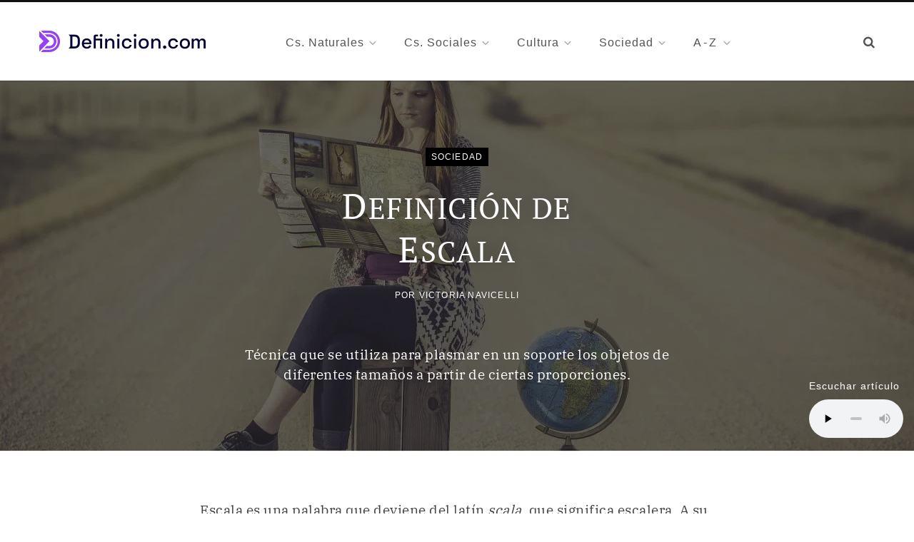

--- FILE ---
content_type: text/html; charset=UTF-8
request_url: https://definicion.com/escala/
body_size: 15676
content:
<!DOCTYPE html>
<html lang="es">

<head>

	<meta charset="UTF-8" />
	<meta http-equiv="x-ua-compatible" content="ie=edge" />
	<meta name="viewport" content="width=device-width, initial-scale=1" />
	<link rel="profile" href="https://gmpg.org/xfn/11" />
	
	<link media="all" href="https://definicion.com/wp-content/cache/autoptimize/css/autoptimize_24ffbaa42c2870fcecf23326e5a0e1e7.css" rel="stylesheet"><title>Definición de escala. Para qué sirve y tipos de escala</title><link rel="preload" as="font" href="https://definicion.com/wp-content/themes/contentberg/css/icons/fonts/ts-icons.woff2?v1" type="font/woff2" crossorigin="anonymous" />
<meta name='robots' content='max-image-preview:large' />
<style id='wp-img-auto-sizes-contain-inline-css' type='text/css'>
img:is([sizes=auto i],[sizes^="auto," i]){contain-intrinsic-size:3000px 1500px}
/*# sourceURL=wp-img-auto-sizes-contain-inline-css */
</style>




<style id='contentberg-core-inline-css' type='text/css'>
blockquote,
.archive-head .description,
.text,
.post-content,
.entry-content,
.textwidget
 { font-family: "IBM Plex Serif", Georgia, serif; }
.post-title,
.post-title-alt { font-family: "PT Serif", Georgia, serif; }


/*# sourceURL=contentberg-core-inline-css */
</style>



<script type="text/javascript" src="https://definicion.com/wp-includes/js/jquery/jquery.min.js?ver=3.7.1" id="jquery-core-js"></script>


<link rel="canonical" href="https://definicion.com/escala/" />
    <link rel="preload" href="https://definicion.com/wp-content/themes/definicion/fonts/ibmplexserif400.woff2" as="font" type="font/woff2" crossorigin="anonymous">
    <link rel="preload" href="https://definicion.com/wp-content/themes/definicion/fonts/ibmplexserif700.woff2" as="font" type="font/woff2" crossorigin="anonymous">
    <link rel="preload" href="https://definicion.com/wp-content/themes/definicion/fonts/ptserif400.woff2" as="font" type="font/woff2" crossorigin="anonymous">
    <meta name="description" content="Técnica que se utiliza para plasmar en un soporte los objetos de diferentes tamaños a partir de ciertas proporciones." />
<script>var Sphere_Plugin = {"ajaxurl":"https:\/\/definicion.com\/wp-admin\/admin-ajax.php"};</script>
		<script>
		var BunyadSchemeKey = 'bunyad-scheme';
		(() => {
			const d = document.documentElement;
			const c = d.classList;
			var scheme = localStorage.getItem(BunyadSchemeKey);
			
			if (scheme) {
				d.dataset.origClass = c;
				scheme === 'dark' ? c.remove('s-light', 'site-s-light') : c.remove('s-dark', 'site-s-dark');
				c.add('site-s-' + scheme, 's-' + scheme);
			}
		})();
		</script>
		<link rel="preconnect dns-prefetch" href="https://www.googletagmanager.com">

<!-- Google tag (gtag.js) -->
<script async src="https://www.googletagmanager.com/gtag/js?id=G-K2S7Y3NRG7"></script>
<script>
  window.dataLayer = window.dataLayer || [];
  function gtag(){dataLayer.push(arguments);}
  gtag('js', new Date());

  gtag('config', 'G-K2S7Y3NRG7');
</script>

        <script async src="https://definicion.com/wp-content/cache/autoptimize/js/autoptimize_single_653174a7964a92be57c42016461d1bcf.js"></script>
<link rel="icon" href="https://definicion.com/wp-content/uploads/2021/11/cropped-favicon-big-150x150.png" sizes="32x32" />
<link rel="icon" href="https://definicion.com/wp-content/uploads/2021/11/cropped-favicon-big-300x300.png" sizes="192x192" />
<link rel="apple-touch-icon" href="https://definicion.com/wp-content/uploads/2021/11/cropped-favicon-big-300x300.png" />
<meta name="msapplication-TileImage" content="https://definicion.com/wp-content/uploads/2021/11/cropped-favicon-big-300x300.png" />

<style id='wp-block-heading-inline-css' type='text/css'>
h1:where(.wp-block-heading).has-background,h2:where(.wp-block-heading).has-background,h3:where(.wp-block-heading).has-background,h4:where(.wp-block-heading).has-background,h5:where(.wp-block-heading).has-background,h6:where(.wp-block-heading).has-background{padding:1.25em 2.375em}h1.has-text-align-left[style*=writing-mode]:where([style*=vertical-lr]),h1.has-text-align-right[style*=writing-mode]:where([style*=vertical-rl]),h2.has-text-align-left[style*=writing-mode]:where([style*=vertical-lr]),h2.has-text-align-right[style*=writing-mode]:where([style*=vertical-rl]),h3.has-text-align-left[style*=writing-mode]:where([style*=vertical-lr]),h3.has-text-align-right[style*=writing-mode]:where([style*=vertical-rl]),h4.has-text-align-left[style*=writing-mode]:where([style*=vertical-lr]),h4.has-text-align-right[style*=writing-mode]:where([style*=vertical-rl]),h5.has-text-align-left[style*=writing-mode]:where([style*=vertical-lr]),h5.has-text-align-right[style*=writing-mode]:where([style*=vertical-rl]),h6.has-text-align-left[style*=writing-mode]:where([style*=vertical-lr]),h6.has-text-align-right[style*=writing-mode]:where([style*=vertical-rl]){rotate:180deg}
/*# sourceURL=https://definicion.com/wp-includes/blocks/heading/style.min.css */
</style>
<style id='wp-block-image-inline-css' type='text/css'>
.wp-block-image>a,.wp-block-image>figure>a{display:inline-block}.wp-block-image img{box-sizing:border-box;height:auto;max-width:100%;vertical-align:bottom}@media not (prefers-reduced-motion){.wp-block-image img.hide{visibility:hidden}.wp-block-image img.show{animation:show-content-image .4s}}.wp-block-image[style*=border-radius] img,.wp-block-image[style*=border-radius]>a{border-radius:inherit}.wp-block-image.has-custom-border img{box-sizing:border-box}.wp-block-image.aligncenter{text-align:center}.wp-block-image.alignfull>a,.wp-block-image.alignwide>a{width:100%}.wp-block-image.alignfull img,.wp-block-image.alignwide img{height:auto;width:100%}.wp-block-image .aligncenter,.wp-block-image .alignleft,.wp-block-image .alignright,.wp-block-image.aligncenter,.wp-block-image.alignleft,.wp-block-image.alignright{display:table}.wp-block-image .aligncenter>figcaption,.wp-block-image .alignleft>figcaption,.wp-block-image .alignright>figcaption,.wp-block-image.aligncenter>figcaption,.wp-block-image.alignleft>figcaption,.wp-block-image.alignright>figcaption{caption-side:bottom;display:table-caption}.wp-block-image .alignleft{float:left;margin:.5em 1em .5em 0}.wp-block-image .alignright{float:right;margin:.5em 0 .5em 1em}.wp-block-image .aligncenter{margin-left:auto;margin-right:auto}.wp-block-image :where(figcaption){margin-bottom:1em;margin-top:.5em}.wp-block-image.is-style-circle-mask img{border-radius:9999px}@supports ((-webkit-mask-image:none) or (mask-image:none)) or (-webkit-mask-image:none){.wp-block-image.is-style-circle-mask img{border-radius:0;-webkit-mask-image:url('data:image/svg+xml;utf8,<svg viewBox="0 0 100 100" xmlns="http://www.w3.org/2000/svg"><circle cx="50" cy="50" r="50"/></svg>');mask-image:url('data:image/svg+xml;utf8,<svg viewBox="0 0 100 100" xmlns="http://www.w3.org/2000/svg"><circle cx="50" cy="50" r="50"/></svg>');mask-mode:alpha;-webkit-mask-position:center;mask-position:center;-webkit-mask-repeat:no-repeat;mask-repeat:no-repeat;-webkit-mask-size:contain;mask-size:contain}}:root :where(.wp-block-image.is-style-rounded img,.wp-block-image .is-style-rounded img){border-radius:9999px}.wp-block-image figure{margin:0}.wp-lightbox-container{display:flex;flex-direction:column;position:relative}.wp-lightbox-container img{cursor:zoom-in}.wp-lightbox-container img:hover+button{opacity:1}.wp-lightbox-container button{align-items:center;backdrop-filter:blur(16px) saturate(180%);background-color:#5a5a5a40;border:none;border-radius:4px;cursor:zoom-in;display:flex;height:20px;justify-content:center;opacity:0;padding:0;position:absolute;right:16px;text-align:center;top:16px;width:20px;z-index:100}@media not (prefers-reduced-motion){.wp-lightbox-container button{transition:opacity .2s ease}}.wp-lightbox-container button:focus-visible{outline:3px auto #5a5a5a40;outline:3px auto -webkit-focus-ring-color;outline-offset:3px}.wp-lightbox-container button:hover{cursor:pointer;opacity:1}.wp-lightbox-container button:focus{opacity:1}.wp-lightbox-container button:focus,.wp-lightbox-container button:hover,.wp-lightbox-container button:not(:hover):not(:active):not(.has-background){background-color:#5a5a5a40;border:none}.wp-lightbox-overlay{box-sizing:border-box;cursor:zoom-out;height:100vh;left:0;overflow:hidden;position:fixed;top:0;visibility:hidden;width:100%;z-index:100000}.wp-lightbox-overlay .close-button{align-items:center;cursor:pointer;display:flex;justify-content:center;min-height:40px;min-width:40px;padding:0;position:absolute;right:calc(env(safe-area-inset-right) + 16px);top:calc(env(safe-area-inset-top) + 16px);z-index:5000000}.wp-lightbox-overlay .close-button:focus,.wp-lightbox-overlay .close-button:hover,.wp-lightbox-overlay .close-button:not(:hover):not(:active):not(.has-background){background:none;border:none}.wp-lightbox-overlay .lightbox-image-container{height:var(--wp--lightbox-container-height);left:50%;overflow:hidden;position:absolute;top:50%;transform:translate(-50%,-50%);transform-origin:top left;width:var(--wp--lightbox-container-width);z-index:9999999999}.wp-lightbox-overlay .wp-block-image{align-items:center;box-sizing:border-box;display:flex;height:100%;justify-content:center;margin:0;position:relative;transform-origin:0 0;width:100%;z-index:3000000}.wp-lightbox-overlay .wp-block-image img{height:var(--wp--lightbox-image-height);min-height:var(--wp--lightbox-image-height);min-width:var(--wp--lightbox-image-width);width:var(--wp--lightbox-image-width)}.wp-lightbox-overlay .wp-block-image figcaption{display:none}.wp-lightbox-overlay button{background:none;border:none}.wp-lightbox-overlay .scrim{background-color:#fff;height:100%;opacity:.9;position:absolute;width:100%;z-index:2000000}.wp-lightbox-overlay.active{visibility:visible}@media not (prefers-reduced-motion){.wp-lightbox-overlay.active{animation:turn-on-visibility .25s both}.wp-lightbox-overlay.active img{animation:turn-on-visibility .35s both}.wp-lightbox-overlay.show-closing-animation:not(.active){animation:turn-off-visibility .35s both}.wp-lightbox-overlay.show-closing-animation:not(.active) img{animation:turn-off-visibility .25s both}.wp-lightbox-overlay.zoom.active{animation:none;opacity:1;visibility:visible}.wp-lightbox-overlay.zoom.active .lightbox-image-container{animation:lightbox-zoom-in .4s}.wp-lightbox-overlay.zoom.active .lightbox-image-container img{animation:none}.wp-lightbox-overlay.zoom.active .scrim{animation:turn-on-visibility .4s forwards}.wp-lightbox-overlay.zoom.show-closing-animation:not(.active){animation:none}.wp-lightbox-overlay.zoom.show-closing-animation:not(.active) .lightbox-image-container{animation:lightbox-zoom-out .4s}.wp-lightbox-overlay.zoom.show-closing-animation:not(.active) .lightbox-image-container img{animation:none}.wp-lightbox-overlay.zoom.show-closing-animation:not(.active) .scrim{animation:turn-off-visibility .4s forwards}}@keyframes show-content-image{0%{visibility:hidden}99%{visibility:hidden}to{visibility:visible}}@keyframes turn-on-visibility{0%{opacity:0}to{opacity:1}}@keyframes turn-off-visibility{0%{opacity:1;visibility:visible}99%{opacity:0;visibility:visible}to{opacity:0;visibility:hidden}}@keyframes lightbox-zoom-in{0%{transform:translate(calc((-100vw + var(--wp--lightbox-scrollbar-width))/2 + var(--wp--lightbox-initial-left-position)),calc(-50vh + var(--wp--lightbox-initial-top-position))) scale(var(--wp--lightbox-scale))}to{transform:translate(-50%,-50%) scale(1)}}@keyframes lightbox-zoom-out{0%{transform:translate(-50%,-50%) scale(1);visibility:visible}99%{visibility:visible}to{transform:translate(calc((-100vw + var(--wp--lightbox-scrollbar-width))/2 + var(--wp--lightbox-initial-left-position)),calc(-50vh + var(--wp--lightbox-initial-top-position))) scale(var(--wp--lightbox-scale));visibility:hidden}}
/*# sourceURL=https://definicion.com/wp-includes/blocks/image/style.min.css */
</style>
<style id='wp-block-list-inline-css' type='text/css'>
ol,ul{box-sizing:border-box}:root :where(.wp-block-list.has-background){padding:1.25em 2.375em}
/*# sourceURL=https://definicion.com/wp-includes/blocks/list/style.min.css */
</style>
<style id='wp-block-paragraph-inline-css' type='text/css'>
.is-small-text{font-size:.875em}.is-regular-text{font-size:1em}.is-large-text{font-size:2.25em}.is-larger-text{font-size:3em}.has-drop-cap:not(:focus):first-letter{float:left;font-size:8.4em;font-style:normal;font-weight:100;line-height:.68;margin:.05em .1em 0 0;text-transform:uppercase}body.rtl .has-drop-cap:not(:focus):first-letter{float:none;margin-left:.1em}p.has-drop-cap.has-background{overflow:hidden}:root :where(p.has-background){padding:1.25em 2.375em}:where(p.has-text-color:not(.has-link-color)) a{color:inherit}p.has-text-align-left[style*="writing-mode:vertical-lr"],p.has-text-align-right[style*="writing-mode:vertical-rl"]{rotate:180deg}
/*# sourceURL=https://definicion.com/wp-includes/blocks/paragraph/style.min.css */
</style>
<style id='global-styles-inline-css' type='text/css'>
:root{--wp--preset--aspect-ratio--square: 1;--wp--preset--aspect-ratio--4-3: 4/3;--wp--preset--aspect-ratio--3-4: 3/4;--wp--preset--aspect-ratio--3-2: 3/2;--wp--preset--aspect-ratio--2-3: 2/3;--wp--preset--aspect-ratio--16-9: 16/9;--wp--preset--aspect-ratio--9-16: 9/16;--wp--preset--color--black: #000000;--wp--preset--color--cyan-bluish-gray: #abb8c3;--wp--preset--color--white: #ffffff;--wp--preset--color--pale-pink: #f78da7;--wp--preset--color--vivid-red: #cf2e2e;--wp--preset--color--luminous-vivid-orange: #ff6900;--wp--preset--color--luminous-vivid-amber: #fcb900;--wp--preset--color--light-green-cyan: #7bdcb5;--wp--preset--color--vivid-green-cyan: #00d084;--wp--preset--color--pale-cyan-blue: #8ed1fc;--wp--preset--color--vivid-cyan-blue: #0693e3;--wp--preset--color--vivid-purple: #9b51e0;--wp--preset--gradient--vivid-cyan-blue-to-vivid-purple: linear-gradient(135deg,rgb(6,147,227) 0%,rgb(155,81,224) 100%);--wp--preset--gradient--light-green-cyan-to-vivid-green-cyan: linear-gradient(135deg,rgb(122,220,180) 0%,rgb(0,208,130) 100%);--wp--preset--gradient--luminous-vivid-amber-to-luminous-vivid-orange: linear-gradient(135deg,rgb(252,185,0) 0%,rgb(255,105,0) 100%);--wp--preset--gradient--luminous-vivid-orange-to-vivid-red: linear-gradient(135deg,rgb(255,105,0) 0%,rgb(207,46,46) 100%);--wp--preset--gradient--very-light-gray-to-cyan-bluish-gray: linear-gradient(135deg,rgb(238,238,238) 0%,rgb(169,184,195) 100%);--wp--preset--gradient--cool-to-warm-spectrum: linear-gradient(135deg,rgb(74,234,220) 0%,rgb(151,120,209) 20%,rgb(207,42,186) 40%,rgb(238,44,130) 60%,rgb(251,105,98) 80%,rgb(254,248,76) 100%);--wp--preset--gradient--blush-light-purple: linear-gradient(135deg,rgb(255,206,236) 0%,rgb(152,150,240) 100%);--wp--preset--gradient--blush-bordeaux: linear-gradient(135deg,rgb(254,205,165) 0%,rgb(254,45,45) 50%,rgb(107,0,62) 100%);--wp--preset--gradient--luminous-dusk: linear-gradient(135deg,rgb(255,203,112) 0%,rgb(199,81,192) 50%,rgb(65,88,208) 100%);--wp--preset--gradient--pale-ocean: linear-gradient(135deg,rgb(255,245,203) 0%,rgb(182,227,212) 50%,rgb(51,167,181) 100%);--wp--preset--gradient--electric-grass: linear-gradient(135deg,rgb(202,248,128) 0%,rgb(113,206,126) 100%);--wp--preset--gradient--midnight: linear-gradient(135deg,rgb(2,3,129) 0%,rgb(40,116,252) 100%);--wp--preset--font-size--small: 13px;--wp--preset--font-size--medium: 20px;--wp--preset--font-size--large: 36px;--wp--preset--font-size--x-large: 42px;--wp--preset--spacing--20: 0.44rem;--wp--preset--spacing--30: 0.67rem;--wp--preset--spacing--40: 1rem;--wp--preset--spacing--50: 1.5rem;--wp--preset--spacing--60: 2.25rem;--wp--preset--spacing--70: 3.38rem;--wp--preset--spacing--80: 5.06rem;--wp--preset--shadow--natural: 6px 6px 9px rgba(0, 0, 0, 0.2);--wp--preset--shadow--deep: 12px 12px 50px rgba(0, 0, 0, 0.4);--wp--preset--shadow--sharp: 6px 6px 0px rgba(0, 0, 0, 0.2);--wp--preset--shadow--outlined: 6px 6px 0px -3px rgb(255, 255, 255), 6px 6px rgb(0, 0, 0);--wp--preset--shadow--crisp: 6px 6px 0px rgb(0, 0, 0);}:where(.is-layout-flex){gap: 0.5em;}:where(.is-layout-grid){gap: 0.5em;}body .is-layout-flex{display: flex;}.is-layout-flex{flex-wrap: wrap;align-items: center;}.is-layout-flex > :is(*, div){margin: 0;}body .is-layout-grid{display: grid;}.is-layout-grid > :is(*, div){margin: 0;}:where(.wp-block-columns.is-layout-flex){gap: 2em;}:where(.wp-block-columns.is-layout-grid){gap: 2em;}:where(.wp-block-post-template.is-layout-flex){gap: 1.25em;}:where(.wp-block-post-template.is-layout-grid){gap: 1.25em;}.has-black-color{color: var(--wp--preset--color--black) !important;}.has-cyan-bluish-gray-color{color: var(--wp--preset--color--cyan-bluish-gray) !important;}.has-white-color{color: var(--wp--preset--color--white) !important;}.has-pale-pink-color{color: var(--wp--preset--color--pale-pink) !important;}.has-vivid-red-color{color: var(--wp--preset--color--vivid-red) !important;}.has-luminous-vivid-orange-color{color: var(--wp--preset--color--luminous-vivid-orange) !important;}.has-luminous-vivid-amber-color{color: var(--wp--preset--color--luminous-vivid-amber) !important;}.has-light-green-cyan-color{color: var(--wp--preset--color--light-green-cyan) !important;}.has-vivid-green-cyan-color{color: var(--wp--preset--color--vivid-green-cyan) !important;}.has-pale-cyan-blue-color{color: var(--wp--preset--color--pale-cyan-blue) !important;}.has-vivid-cyan-blue-color{color: var(--wp--preset--color--vivid-cyan-blue) !important;}.has-vivid-purple-color{color: var(--wp--preset--color--vivid-purple) !important;}.has-black-background-color{background-color: var(--wp--preset--color--black) !important;}.has-cyan-bluish-gray-background-color{background-color: var(--wp--preset--color--cyan-bluish-gray) !important;}.has-white-background-color{background-color: var(--wp--preset--color--white) !important;}.has-pale-pink-background-color{background-color: var(--wp--preset--color--pale-pink) !important;}.has-vivid-red-background-color{background-color: var(--wp--preset--color--vivid-red) !important;}.has-luminous-vivid-orange-background-color{background-color: var(--wp--preset--color--luminous-vivid-orange) !important;}.has-luminous-vivid-amber-background-color{background-color: var(--wp--preset--color--luminous-vivid-amber) !important;}.has-light-green-cyan-background-color{background-color: var(--wp--preset--color--light-green-cyan) !important;}.has-vivid-green-cyan-background-color{background-color: var(--wp--preset--color--vivid-green-cyan) !important;}.has-pale-cyan-blue-background-color{background-color: var(--wp--preset--color--pale-cyan-blue) !important;}.has-vivid-cyan-blue-background-color{background-color: var(--wp--preset--color--vivid-cyan-blue) !important;}.has-vivid-purple-background-color{background-color: var(--wp--preset--color--vivid-purple) !important;}.has-black-border-color{border-color: var(--wp--preset--color--black) !important;}.has-cyan-bluish-gray-border-color{border-color: var(--wp--preset--color--cyan-bluish-gray) !important;}.has-white-border-color{border-color: var(--wp--preset--color--white) !important;}.has-pale-pink-border-color{border-color: var(--wp--preset--color--pale-pink) !important;}.has-vivid-red-border-color{border-color: var(--wp--preset--color--vivid-red) !important;}.has-luminous-vivid-orange-border-color{border-color: var(--wp--preset--color--luminous-vivid-orange) !important;}.has-luminous-vivid-amber-border-color{border-color: var(--wp--preset--color--luminous-vivid-amber) !important;}.has-light-green-cyan-border-color{border-color: var(--wp--preset--color--light-green-cyan) !important;}.has-vivid-green-cyan-border-color{border-color: var(--wp--preset--color--vivid-green-cyan) !important;}.has-pale-cyan-blue-border-color{border-color: var(--wp--preset--color--pale-cyan-blue) !important;}.has-vivid-cyan-blue-border-color{border-color: var(--wp--preset--color--vivid-cyan-blue) !important;}.has-vivid-purple-border-color{border-color: var(--wp--preset--color--vivid-purple) !important;}.has-vivid-cyan-blue-to-vivid-purple-gradient-background{background: var(--wp--preset--gradient--vivid-cyan-blue-to-vivid-purple) !important;}.has-light-green-cyan-to-vivid-green-cyan-gradient-background{background: var(--wp--preset--gradient--light-green-cyan-to-vivid-green-cyan) !important;}.has-luminous-vivid-amber-to-luminous-vivid-orange-gradient-background{background: var(--wp--preset--gradient--luminous-vivid-amber-to-luminous-vivid-orange) !important;}.has-luminous-vivid-orange-to-vivid-red-gradient-background{background: var(--wp--preset--gradient--luminous-vivid-orange-to-vivid-red) !important;}.has-very-light-gray-to-cyan-bluish-gray-gradient-background{background: var(--wp--preset--gradient--very-light-gray-to-cyan-bluish-gray) !important;}.has-cool-to-warm-spectrum-gradient-background{background: var(--wp--preset--gradient--cool-to-warm-spectrum) !important;}.has-blush-light-purple-gradient-background{background: var(--wp--preset--gradient--blush-light-purple) !important;}.has-blush-bordeaux-gradient-background{background: var(--wp--preset--gradient--blush-bordeaux) !important;}.has-luminous-dusk-gradient-background{background: var(--wp--preset--gradient--luminous-dusk) !important;}.has-pale-ocean-gradient-background{background: var(--wp--preset--gradient--pale-ocean) !important;}.has-electric-grass-gradient-background{background: var(--wp--preset--gradient--electric-grass) !important;}.has-midnight-gradient-background{background: var(--wp--preset--gradient--midnight) !important;}.has-small-font-size{font-size: var(--wp--preset--font-size--small) !important;}.has-medium-font-size{font-size: var(--wp--preset--font-size--medium) !important;}.has-large-font-size{font-size: var(--wp--preset--font-size--large) !important;}.has-x-large-font-size{font-size: var(--wp--preset--font-size--x-large) !important;}
/*# sourceURL=global-styles-inline-css */
</style>
</head>

<body class="wp-singular post-template-default single single-post postid-24911 single-format-standard wp-theme-contentberg wp-child-theme-definicion no-sidebar lazy-normal layout-creative has-lb">



<div class="main-wrap">

	
		
		
<header id="main-head" class="main-head head-nav-below has-search-modal simple simple-boxed">

	<div class="inner inner-head" data-sticky-bar="smart">
	
		<div class="wrap cf wrap-head">
		
			<div class="left-contain">
				<span class="mobile-nav"><i class="tsi tsi-bars"></i></span>	
			
					<div class="title ts-logo">
		
		<a href="https://definicion.com/" title="Definicion.com" rel="home">
		
					
			<img class="mobile-logo logo-image" src="https://definicion.com/wp-content/uploads/2021/11/logo-retina.png.webp" width="233" height="30" alt="Definicion.com"/>
			
			<img src="https://definicion.com/wp-content/uploads/2021/11/logo-retina.png.webp" class="logo-image" alt="Definicion.com" />

				
		</a>
	
	</div>			
			</div>
				
				
			<div class="navigation-wrap inline">
								
				<nav class="navigation inline simple light" data-sticky-bar="smart">
					<div class="menu-main-menu-container"><ul id="menu-main-menu" class="menu"><li id="menu-item-3672" class="menu-item menu-item-type-taxonomy menu-item-object-category menu-item-has-children menu-cat-47 menu-item-3672"><a href="https://definicion.com/categoria/cs-naturales/"><span>Cs. Naturales</span></a>
<ul class="sub-menu">
	<li id="menu-item-3673" class="menu-item menu-item-type-taxonomy menu-item-object-category menu-cat-48 menu-item-3673"><a href="https://definicion.com/categoria/cs-naturales/anatomia/"><span>Anatomía</span></a></li>
	<li id="menu-item-3674" class="menu-item menu-item-type-taxonomy menu-item-object-category menu-cat-51 menu-item-3674"><a href="https://definicion.com/categoria/cs-naturales/astronomia/"><span>Astronomía</span></a></li>
	<li id="menu-item-3675" class="menu-item menu-item-type-taxonomy menu-item-object-category menu-cat-52 menu-item-3675"><a href="https://definicion.com/categoria/cs-naturales/biologia/"><span>Biología</span></a></li>
	<li id="menu-item-3676" class="menu-item menu-item-type-taxonomy menu-item-object-category menu-cat-49 menu-item-3676"><a href="https://definicion.com/categoria/cs-naturales/fauna/"><span>Fauna</span></a></li>
	<li id="menu-item-3677" class="menu-item menu-item-type-taxonomy menu-item-object-category menu-cat-53 menu-item-3677"><a href="https://definicion.com/categoria/cs-naturales/fisica/"><span>Física</span></a></li>
	<li id="menu-item-3678" class="menu-item menu-item-type-taxonomy menu-item-object-category menu-cat-50 menu-item-3678"><a href="https://definicion.com/categoria/cs-naturales/flora/"><span>Flora</span></a></li>
	<li id="menu-item-3679" class="menu-item menu-item-type-taxonomy menu-item-object-category menu-cat-54 menu-item-3679"><a href="https://definicion.com/categoria/cs-naturales/geologia/"><span>Geología</span></a></li>
	<li id="menu-item-3680" class="menu-item menu-item-type-taxonomy menu-item-object-category menu-cat-55 menu-item-3680"><a href="https://definicion.com/categoria/cs-naturales/matematica/"><span>Matemática</span></a></li>
	<li id="menu-item-3681" class="menu-item menu-item-type-taxonomy menu-item-object-category menu-cat-56 menu-item-3681"><a href="https://definicion.com/categoria/cs-naturales/quimica/"><span>Química</span></a></li>
</ul>
</li>
<li id="menu-item-3682" class="menu-item menu-item-type-taxonomy menu-item-object-category menu-item-has-children menu-cat-57 menu-item-3682"><a href="https://definicion.com/categoria/cs-sociales/"><span>Cs. Sociales</span></a>
<ul class="sub-menu">
	<li id="menu-item-3683" class="menu-item menu-item-type-taxonomy menu-item-object-category menu-cat-58 menu-item-3683"><a href="https://definicion.com/categoria/cs-sociales/antropologia/"><span>Antropología</span></a></li>
	<li id="menu-item-3684" class="menu-item menu-item-type-taxonomy menu-item-object-category menu-cat-59 menu-item-3684"><a href="https://definicion.com/categoria/cs-sociales/derecho/"><span>Derecho</span></a></li>
	<li id="menu-item-3685" class="menu-item menu-item-type-taxonomy menu-item-object-category menu-cat-60 menu-item-3685"><a href="https://definicion.com/categoria/cs-sociales/educacion/"><span>Educación</span></a></li>
	<li id="menu-item-3686" class="menu-item menu-item-type-taxonomy menu-item-object-category menu-cat-61 menu-item-3686"><a href="https://definicion.com/categoria/cs-sociales/filosofia/"><span>Filosofía</span></a></li>
	<li id="menu-item-3687" class="menu-item menu-item-type-taxonomy menu-item-object-category menu-cat-62 menu-item-3687"><a href="https://definicion.com/categoria/cs-sociales/geografia/"><span>Geografía</span></a></li>
	<li id="menu-item-3688" class="menu-item menu-item-type-taxonomy menu-item-object-category menu-cat-63 menu-item-3688"><a href="https://definicion.com/categoria/cs-sociales/historia/"><span>Historia</span></a></li>
	<li id="menu-item-3689" class="menu-item menu-item-type-taxonomy menu-item-object-category menu-cat-64 menu-item-3689"><a href="https://definicion.com/categoria/cs-sociales/sociologia/"><span>Sociología</span></a></li>
</ul>
</li>
<li id="menu-item-3690" class="menu-item menu-item-type-taxonomy menu-item-object-category menu-item-has-children menu-cat-27 menu-item-3690"><a href="https://definicion.com/categoria/cultura/"><span>Cultura</span></a>
<ul class="sub-menu">
	<li id="menu-item-3691" class="menu-item menu-item-type-taxonomy menu-item-object-category menu-cat-28 menu-item-3691"><a href="https://definicion.com/categoria/cultura/arquitectura/"><span>Arquitectura</span></a></li>
	<li id="menu-item-3692" class="menu-item menu-item-type-taxonomy menu-item-object-category menu-cat-29 menu-item-3692"><a href="https://definicion.com/categoria/cultura/arte/"><span>Arte</span></a></li>
	<li id="menu-item-3693" class="menu-item menu-item-type-taxonomy menu-item-object-category menu-cat-30 menu-item-3693"><a href="https://definicion.com/categoria/cultura/cultura-general/"><span>Cultura general</span></a></li>
	<li id="menu-item-3694" class="menu-item menu-item-type-taxonomy menu-item-object-category menu-cat-35 menu-item-3694"><a href="https://definicion.com/categoria/cultura/diseno/"><span>Diseño</span></a></li>
	<li id="menu-item-3695" class="menu-item menu-item-type-taxonomy menu-item-object-category menu-cat-31 menu-item-3695"><a href="https://definicion.com/categoria/cultura/lengua/"><span>Lengua</span></a></li>
	<li id="menu-item-3696" class="menu-item menu-item-type-taxonomy menu-item-object-category menu-cat-32 menu-item-3696"><a href="https://definicion.com/categoria/cultura/literatura/"><span>Literatura</span></a></li>
	<li id="menu-item-3697" class="menu-item menu-item-type-taxonomy menu-item-object-category menu-cat-33 menu-item-3697"><a href="https://definicion.com/categoria/cultura/mitologia/"><span>Mitología</span></a></li>
	<li id="menu-item-3698" class="menu-item menu-item-type-taxonomy menu-item-object-category menu-cat-34 menu-item-3698"><a href="https://definicion.com/categoria/cultura/musica/"><span>Música</span></a></li>
</ul>
</li>
<li id="menu-item-3699" class="menu-item menu-item-type-taxonomy menu-item-object-category current-post-ancestor current-menu-parent current-post-parent menu-item-has-children menu-cat-36 menu-item-3699"><a href="https://definicion.com/categoria/sociedad/"><span>Sociedad</span></a>
<ul class="sub-menu">
	<li id="menu-item-4330" class="menu-item menu-item-type-taxonomy menu-item-object-category menu-cat-79 menu-item-4330"><a href="https://definicion.com/categoria/sociedad/alimentacion/"><span>Alimentación</span></a></li>
	<li id="menu-item-3700" class="menu-item menu-item-type-taxonomy menu-item-object-category menu-cat-38 menu-item-3700"><a href="https://definicion.com/categoria/sociedad/deporte/"><span>Deporte</span></a></li>
	<li id="menu-item-3701" class="menu-item menu-item-type-taxonomy menu-item-object-category menu-cat-44 menu-item-3701"><a href="https://definicion.com/categoria/sociedad/ecologia/"><span>Ecología</span></a></li>
	<li id="menu-item-3702" class="menu-item menu-item-type-taxonomy menu-item-object-category menu-cat-39 menu-item-3702"><a href="https://definicion.com/categoria/sociedad/economia/"><span>Economía</span></a></li>
	<li id="menu-item-3703" class="menu-item menu-item-type-taxonomy menu-item-object-category menu-cat-46 menu-item-3703"><a href="https://definicion.com/categoria/sociedad/entretenimiento/"><span>Entretenimiento</span></a></li>
	<li id="menu-item-3704" class="menu-item menu-item-type-taxonomy menu-item-object-category menu-cat-37 menu-item-3704"><a href="https://definicion.com/categoria/sociedad/espiritualidad/"><span>Espiritualidad</span></a></li>
	<li id="menu-item-3705" class="menu-item menu-item-type-taxonomy menu-item-object-category menu-cat-65 menu-item-3705"><a href="https://definicion.com/categoria/sociedad/laboral/"><span>Laboral</span></a></li>
	<li id="menu-item-3706" class="menu-item menu-item-type-taxonomy menu-item-object-category menu-cat-45 menu-item-3706"><a href="https://definicion.com/categoria/sociedad/politica/"><span>Política</span></a></li>
	<li id="menu-item-3707" class="menu-item menu-item-type-taxonomy menu-item-object-category menu-cat-41 menu-item-3707"><a href="https://definicion.com/categoria/sociedad/psicologia/"><span>Psicología</span></a></li>
	<li id="menu-item-3708" class="menu-item menu-item-type-taxonomy menu-item-object-category menu-cat-42 menu-item-3708"><a href="https://definicion.com/categoria/sociedad/salud/"><span>Salud</span></a></li>
	<li id="menu-item-3709" class="menu-item menu-item-type-taxonomy menu-item-object-category menu-cat-40 menu-item-3709"><a href="https://definicion.com/categoria/sociedad/tecnologia/"><span>Tecnología</span></a></li>
	<li id="menu-item-3710" class="menu-item menu-item-type-taxonomy menu-item-object-category menu-cat-43 menu-item-3710"><a href="https://definicion.com/categoria/sociedad/valores/"><span>Valores</span></a></li>
</ul>
</li>
<li id="menu-item-3804" class="menu-item menu-item-type-custom menu-item-object-custom menu-item-has-children menu-item-3804"><a href="#"><span>A-Z</span></a>
<ul class="sub-menu">
	<li id="menu-item-3805" class="menu-item menu-item-type-custom menu-item-object-custom menu-item-has-children menu-item-3805"><a href="#"><span>A-I</span></a>
	<ul class="sub-menu">
		<li id="menu-item-3809" class="menu-item menu-item-type-custom menu-item-object-custom menu-item-3809"><a href="https://definicion.com/a-letra/"><span>A</span></a></li>
		<li id="menu-item-3810" class="menu-item menu-item-type-custom menu-item-object-custom menu-item-3810"><a href="https://definicion.com/b-letra/"><span>B</span></a></li>
		<li id="menu-item-3811" class="menu-item menu-item-type-custom menu-item-object-custom menu-item-3811"><a href="https://definicion.com/c-letra/"><span>C</span></a></li>
		<li id="menu-item-3812" class="menu-item menu-item-type-custom menu-item-object-custom menu-item-3812"><a href="https://definicion.com/d-letra/"><span>D</span></a></li>
		<li id="menu-item-3813" class="menu-item menu-item-type-custom menu-item-object-custom menu-item-3813"><a href="https://definicion.com/e-letra/"><span>E</span></a></li>
		<li id="menu-item-3814" class="menu-item menu-item-type-custom menu-item-object-custom menu-item-3814"><a href="https://definicion.com/f-letra/"><span>F</span></a></li>
		<li id="menu-item-3815" class="menu-item menu-item-type-custom menu-item-object-custom menu-item-3815"><a href="https://definicion.com/g-letra/"><span>G</span></a></li>
		<li id="menu-item-3816" class="menu-item menu-item-type-custom menu-item-object-custom menu-item-3816"><a href="https://definicion.com/h-letra/"><span>H</span></a></li>
		<li id="menu-item-3817" class="menu-item menu-item-type-custom menu-item-object-custom menu-item-3817"><a href="https://definicion.com/i-letra/"><span>I</span></a></li>
	</ul>
</li>
	<li id="menu-item-3818" class="menu-item menu-item-type-custom menu-item-object-custom menu-item-has-children menu-item-3818"><a href="#"><span>J-Q</span></a>
	<ul class="sub-menu">
		<li id="menu-item-3820" class="menu-item menu-item-type-custom menu-item-object-custom menu-item-3820"><a href="https://definicion.com/j-letra/"><span>J</span></a></li>
		<li id="menu-item-3821" class="menu-item menu-item-type-custom menu-item-object-custom menu-item-3821"><a href="https://definicion.com/k-letra/"><span>K</span></a></li>
		<li id="menu-item-3822" class="menu-item menu-item-type-custom menu-item-object-custom menu-item-3822"><a href="https://definicion.com/l-letra/"><span>L</span></a></li>
		<li id="menu-item-3823" class="menu-item menu-item-type-custom menu-item-object-custom menu-item-3823"><a href="https://definicion.com/m-letra/"><span>M</span></a></li>
		<li id="menu-item-3824" class="menu-item menu-item-type-custom menu-item-object-custom menu-item-3824"><a href="https://definicion.com/n-letra/"><span>N</span></a></li>
		<li id="menu-item-3825" class="menu-item menu-item-type-custom menu-item-object-custom menu-item-3825"><a href="https://definicion.com/enie-letra/"><span>Ñ</span></a></li>
		<li id="menu-item-3826" class="menu-item menu-item-type-custom menu-item-object-custom menu-item-3826"><a href="https://definicion.com/o-letra/"><span>O</span></a></li>
		<li id="menu-item-3827" class="menu-item menu-item-type-custom menu-item-object-custom menu-item-3827"><a href="https://definicion.com/p-letra/"><span>P</span></a></li>
		<li id="menu-item-3828" class="menu-item menu-item-type-custom menu-item-object-custom menu-item-3828"><a href="https://definicion.com/q-letra/"><span>Q</span></a></li>
	</ul>
</li>
	<li id="menu-item-3819" class="menu-item menu-item-type-custom menu-item-object-custom menu-item-has-children menu-item-3819"><a href="#"><span>R-Z</span></a>
	<ul class="sub-menu">
		<li id="menu-item-3829" class="menu-item menu-item-type-custom menu-item-object-custom menu-item-3829"><a href="https://definicion.com/r-letra/"><span>R</span></a></li>
		<li id="menu-item-3830" class="menu-item menu-item-type-custom menu-item-object-custom menu-item-3830"><a href="https://definicion.com/s-letra/"><span>S</span></a></li>
		<li id="menu-item-3831" class="menu-item menu-item-type-custom menu-item-object-custom menu-item-3831"><a href="https://definicion.com/t-letra/"><span>T</span></a></li>
		<li id="menu-item-3832" class="menu-item menu-item-type-custom menu-item-object-custom menu-item-3832"><a href="https://definicion.com/u-letra/"><span>U</span></a></li>
		<li id="menu-item-3833" class="menu-item menu-item-type-custom menu-item-object-custom menu-item-3833"><a href="https://definicion.com/v-letra/"><span>V</span></a></li>
		<li id="menu-item-3834" class="menu-item menu-item-type-custom menu-item-object-custom menu-item-3834"><a href="https://definicion.com/w-letra/"><span>W</span></a></li>
		<li id="menu-item-3835" class="menu-item menu-item-type-custom menu-item-object-custom menu-item-3835"><a href="https://definicion.com/x-letra/"><span>X</span></a></li>
		<li id="menu-item-3836" class="menu-item menu-item-type-custom menu-item-object-custom menu-item-3836"><a href="https://definicion.com/y-letra/"><span>Y</span></a></li>
		<li id="menu-item-3837" class="menu-item menu-item-type-custom menu-item-object-custom menu-item-3837"><a href="https://definicion.com/z-letra/"><span>Z</span></a></li>
	</ul>
</li>
</ul>
</li>
</ul></div>				</nav>
				
							</div>
			
			<div class="actions">
			
				
								
								
					<a href="#" title="Buscar" class="search-link"><i class="tsi tsi-search"></i></a>
									
				
							
			</div>

		</div>
	</div>

</header> <!-- .main-head -->	
		
	
<div class="single-creative css-parallax">

	<div class="cf">
		
	<div class="featured">
	
				
					
			<a href="https://definicion.com/wp-content/uploads/2022/05/escala.jpg" class="image-link"><img width="1920" height="1280" src="https://definicion.com/wp-content/uploads/2022/05/escala.jpg.webp" class="attachment-full size-full wp-post-image" alt="escala" title="escala" sizes="100vw" decoding="async" fetchpriority="high" srcset="https://definicion.com/wp-content/uploads/2022/05/escala.jpg.webp 1920w, https://definicion.com/wp-content/uploads/2022/05/escala-600x400.jpg.webp 600w, https://definicion.com/wp-content/uploads/2022/05/escala-1280x853.jpg.webp 1280w, https://definicion.com/wp-content/uploads/2022/05/escala-1536x1024.jpg.webp 1536w, https://definicion.com/wp-content/uploads/2022/05/escala-270x180.jpg.webp 270w" />			</a>
			
				
		<div class="overlay post-meta the-post-meta">
		
			<span class="post-cat">					
		<a href="https://definicion.com/categoria/sociedad/" class="category">Sociedad</a>

		</span>
			
			<h1 class="post-title">Definici&oacute;n de <span class="post-title-def">escala</span></h1> 

			<span class="post-by meta-item">Por 
				<span>Victoria Navicelli</span>
			</span>

						
			<span class="introdef">Técnica que se utiliza para plasmar en un soporte los objetos de diferentes tamaños a partir de ciertas proporciones.</span></div>
        
        <style>
        tr:nth-child(2n+1) td {background:transparent}
        #audio-div {position: absolute;	bottom: 0;	right: 0;color: #fff;z-index:3;letter-spacing:1px}
        #amazon-polly-audio-tab {border:0}
        #escuchar {vertical-align: super;}
        @media only screen and (max-width: 768px) {
            #audio-div {position: relative;color:#000}
            
            #post-24911 {margin-top:120px}
            .margincero{margin-top:0px !important}
            }
        
        .sticky-audio{position:-webkit-sticky !important; position:fixed !important; bottom:0 !important;left:0 !important;z-index:99 !important;width:50%}
</style>
        <script>
          function change_css(){
           //alert("hola"); 
           document.getElementById("audio-div").classList.add("sticky-audio");
           document.getElementById("escuchar").style.display = "none";
           document.getElementById("post-24911").classList.add("margincero");
       
      
        }
</script>
 <div id="audio-div">
        <table id="amazon-polly-audio-table">
						<tr>
						<td id="amazon-polly-audio-tab">
							<div id="amazon-ai-player-label"></div>
							<div id="amazon-ai-player-container"> <span id="escuchar">Escuchar art&iacute;culo</span> 
			<audio onplay="change_css();" class="amazon-ai-player" id="amazon-ai-player" preload="none" controls controlsList="nodownload" >
				<source type="audio/mpeg" src="https://s3.us-east-1.amazonaws.com/audio-for-wordpress-59240252803b9976a463f48316129e2f0c207e01/2022/05/amazon_polly_24911.mp3?version=1656345616">
			</audio>
		</div>
							<div id="amazon-polly-subscribe-tab"></div>
							<div id="amazon-polly-by-tab"></div>
						</td>
						</tr>
					</table>
                    </div>
                    <div style="clear:both"></div>
                    			
		
		
	</div>	</div>
	
	<div class="main wrap">
	
		<div id="post-24911" class="the-post-modern post-24911 post type-post status-publish format-standard has-post-thumbnail category-sociedad">
	
		<div class="ts-row cf">
			<div class="col-8 main-content cf">
				
				<article class="the-post">
					
								
		
		<div class="post-content description cf entry-content content-spacious-full">


			<p>Escala es una palabra que deviene del latín <em>scala</em>, que significa escalera. A su vez, este término latino se posa sobre el griego <em>skála</em> que refiere a puerto. Si bien en su etimología  tiene un sentido mucho más profundo, durante muchos años se empleó esta noción para mencionar al puerto en el que los barcos solían amarrar. </p><div class="adx">
        <div id="div-gpt-ad-1693088132074-0" style="min-height: 280px"></div>
        </div>
        
        <p>Sin embargo, el vocablo escala posee muchas acepciones, pues puede aplicarse en diferentes campos de la vida. No obstante, esta idea de escalera y de puerto continúan siendo los cimientos del concepto que aquí estamos estudiando. </p><p>Podemos decir que escala es <strong>una secuencia ordenada (o una sucesión) de valores diferentes que pertenecen a una misma especie, categoría o cualidad</strong>. Asimismo, este término alude a <strong>la importancia que tiene una estrategia o un negocio.  </strong></p><p>Esta palabra presenta algunos sinónimos como, por ejemplo, <strong>nivel, escalafón, graduación y tamaño</strong>. A partir de esto es posible entender, asimismo, que escala <strong>hace mención a una proporción entre una distancia media de algo (un mapa, un dibujo, un plato, etc) y la <a href="https://definicion.com/longitud/">longitud</a> real de aquello sobre un terreno concreto</strong>. </p><div class="listado-temas">
            <h3 class="wp-block-heading">&Iacute;ndice de temas</h3>
    <div class="list-temas">
    <a href="#escala-para-que-sirve"><div class="num-temas">
            <h3>Escala: para qué sirve</h3>
        </div></a>
            <a href="#tipos-de-escala"><div class="num-temas">
            <h3>Tipos de escala</h3>
        </div></a>
            
        </div>
</div>

<div class="adx">
<div id="div-gpt-ad-1693088132075-0" style="min-height: 90px"></div>
  </div><h2 id="escala-para-que-sirve">Escala: para qué sirve. </h2><p>Una escala sirve para organizar la información de manera tal que se pueda medir algo presente en la realidad y, luego, plasmarlo en un elemento más concreto. </p><p>Al ser una norma convencional y aceptada por todas las personas e instituciones, permite comprender y razonar <strong>cuánto es que se ha reducido o ampliado una representación gráfica respecto a su tamaño o <a href="https://definicion.com/dimension/">dimensión</a> real. </strong></p><p>Una escala ayuda a interpretar la relación que existe entre las <strong>magnitudes plasmadas en el soporte y la magnitud real y concreta</strong> de aquello representado. </p><p>Básicamente, es una técnica que se utiliza en diferentes campos para pasmar los elementos cuyo tamaño es diverso y mostrarlos en proporciones determinadas. </p><div class="wp-block-image"><figure class="aligncenter size-large"><img decoding="async" width="1280" height="853" src="https://definicion.com/wp-content/uploads/2022/05/escala-valores-1280x853.jpg.webp" alt="escala valores" class="wp-image-24914" srcset="https://definicion.com/wp-content/uploads/2022/05/escala-valores-1280x853.jpg.webp 1280w, https://definicion.com/wp-content/uploads/2022/05/escala-valores-600x400.jpg.webp 600w, https://definicion.com/wp-content/uploads/2022/05/escala-valores-1536x1024.jpg.webp 1536w, https://definicion.com/wp-content/uploads/2022/05/escala-valores-270x180.jpg.webp 270w, https://definicion.com/wp-content/uploads/2022/05/escala-valores.jpg.webp 1920w" sizes="(max-width: 1280px) 100vw, 1280px" /><figcaption>Las personas tienen valores que las caracterizan. </figcaption></figure></div><h2 class="wp-block-heading" id="tipos-de-escala">Tipos de escala. </h2><p>Como bien mencionamos anteriormente, existen diferentes tipos de escenarios o espacios en los cuales se aplica el término escala. Esto se debe a <strong>que refiere a un tipo de medición, de graduación entre dos polos o elementos</strong>. Entonces, tal como una escalera que subimos o bajamos, podemos decir que, al analizar algo concreto, <strong>puede tener diferentes niveles o tamaños. </strong> Es así como encontramos a los tipos de escalas, los mismos que dependerán de aquello que se mida o interprete. Veremos, a continuación, las escalas más conocidas y más usadas en la actualidad. </p><h4 class="wp-block-heading" id="escala-de-valores">Escala de valores. </h4><p>Una escalera puede aplicarse como metáfora para medir el <strong>nivel de valores</strong> que tiene una persona o una sociedad. Es decir, si pensamos el propósito de una escalera, podemos ver que se utiliza para llegar a un lugar que, de otra manera, sería imposible. Ya sea para bajar o para subir, la misma es un elemento que hace más accesibles las cosas. </p><p>Esta analogía de la escalera, como instrumento humano, se aplica a los <strong>valores morales de la gente</strong>. Para entender mejor esta comparación, basta  suponer que <strong>cada peldaño de la escalera representa los valores que se tienen y que definen a un individuo o a una comunidad</strong>. Estos peldaños-valores funcionan como punto de apoyo, si de comportamiento hablamos. Entonces, <strong>de acuerdo a nuestra escalera (escala) de valores, actuaremos de un modo o de otro, en sentido moral y ético. </strong></p><p>Ejemplo de ello es cuando referimos a valores morales como la sinceridad, la solidaridad, la amabilidad, la tolerancia, etc. <strong>Estos valores los recibimos del seno familiar</strong>, pero también de las instituciones <strong>en las que interactuamos todo el tiempo,</strong> como ocurre con la escuela. Allí vamos aprendiendo y poniendo en práctica los valores humanos de manera gradual. Sin embargo, <strong>son las personas las que priorizan ciertos valores sobre otros</strong> y es por ello que no todos tienen la misma escala de valores. </p><h4 class="wp-block-heading" id="escala-de-vuelos">Escala de vuelos. </h4><p>Un vuelo de avión con escala es aquel que produce <strong>un cambio de nave a sus pasajeros antes de llegar al lugar de destino final</strong>. Esto suele ocurrir, por ejemplo, cuando el viaje implica muchos kilómetros y, para lograrlo, se necesita cambiar a un avión más fuerte y potente. </p><p>Existen dos tipos de vuelos con escalas: </p><ul class="wp-block-list"><li>Los que se incluyen en una ruta y que la aerolínea programa</li><li>Los que las escalas son a elección del pasajero, a este tipo de vuelo se lo denomina <em>“escalas seleccionadas”</em></li></ul><p>Esta última opción le permite al pasajero ahorrar más dinero, ya que puede escoger entre diferentes vuelos y sus precios. </p><p>Pero, básicamente<strong>, la escala en los vuelos es la modificación de aeronave entre un aeropuerto y otro</strong>, y en el que el usuario debe esperar un periodo de tiempo para continuar con su travesía y llegar a destino. </p><figure class="wp-block-image alignwide size-large"><img loading="lazy" decoding="async" width="1280" height="853" src="https://definicion.com/wp-content/uploads/2022/05/escala-vuelos-1280x853.jpg.webp" alt="escala vuelos" class="wp-image-24917" srcset="https://definicion.com/wp-content/uploads/2022/05/escala-vuelos-1280x853.jpg.webp 1280w, https://definicion.com/wp-content/uploads/2022/05/escala-vuelos-600x400.jpg.webp 600w, https://definicion.com/wp-content/uploads/2022/05/escala-vuelos-1536x1024.jpg.webp 1536w, https://definicion.com/wp-content/uploads/2022/05/escala-vuelos-270x180.jpg.webp 270w, https://definicion.com/wp-content/uploads/2022/05/escala-vuelos.jpg.webp 1920w" sizes="auto, (max-width: 1280px) 100vw, 1280px" /><figcaption>En los aeropuertos suele haber personas esperando la conexión de sus vuelos. </figcaption></figure><h4 class="wp-block-heading" id="escala-en-dibujo">Escala en dibujo. </h4><p>La escala en dibujo es propia del campo del dibujo técnico, propio del ámbito de la construcción y la <a href="https://definicion.com/arquitectura/">arquitectura</a>. Asimismo, <strong>una escala puede aplicarse en otras formas de representación gráfica o de ilustración</strong>, pues es un equivalente entre el dibujo concreto y la realidad. Es decir, con un dibujo se representa una escala. </p><p>Esta representación gráfica permite mantener las proporciones, de manera tal que <strong>el dibujo respete las cualidades o características del objeto real o del plano y no se distorsione la realidad</strong>. Para lograrlo se aplica una ecuación, la misma es la siguiente: </p><p><strong>Escala = medida del dibujo / medida real</strong></p><p>Es importante destacar que estas escalas pueden ser tanto de reducción como de ampliación. </p><div class="wp-block-image"><figure class="aligncenter size-large"><img loading="lazy" decoding="async" width="1280" height="912" src="https://definicion.com/wp-content/uploads/2022/05/escala-geografia-1280x912.jpg.webp" alt="escala geografía" class="wp-image-24915" srcset="https://definicion.com/wp-content/uploads/2022/05/escala-geografia-1280x912.jpg.webp 1280w, https://definicion.com/wp-content/uploads/2022/05/escala-geografia-600x428.jpg.webp 600w, https://definicion.com/wp-content/uploads/2022/05/escala-geografia-1536x1094.jpg.webp 1536w, https://definicion.com/wp-content/uploads/2022/05/escala-geografia.jpg.webp 1920w" sizes="auto, (max-width: 1280px) 100vw, 1280px" /><figcaption>En geografía, la escala es un concepto propio de la cartografía. </figcaption></figure></div><h4 class="wp-block-heading" id="escala-en-geografia">Escala en geografía. </h4><p>Cuando hablamos de <a href="https://definicion.com/geografia/">geografía</a>, la escala se aplica en la <a href="https://definicion.com/cartografia/">cartografía</a>. Aquí, la medición es fundamental para <strong>representar un espacio y su proporción</strong>, el mismo se plasma luego en un mapa, en un plano o en diferentes piezas como, por ejemplo, diseños o diagramas. </p><p>En cualquiera de los casos, <strong>el tamaño real del espacio se ve reducido para ser representado en un soporte meno</strong>r. Para lograrlo se aplican convenciones, como la ecuación vista en dibujo técnico. Esta proporción de la escala se referencia en las cartografías para tener una mayor claridad del tamaño real de aquel objeto que se interpreta. </p><h4 class="wp-block-heading" id="escala-musical">Escala musical. </h4><p>En el mundo de la música, la escala es la continuación o secuencia cromática o diatónica de las notas que componen un tema. </p><ul class="wp-block-list"><li><strong>Escala cromática</strong>: las notas musicales están separadas una de otra por un semitono </li><li><strong>Escala diatónica</strong>: aquella que se caracteriza por dos semitonos y cinco tonos</li></ul><h4 class="wp-block-heading" id="escala-en-fisica">Escala en física. </h4><p>En el caso de la física, hablamos de escala cuando aludimos a la graduación de algo que permite medir los efectos de múltiples instrumentos. Aquí encontramos ejemplos como la escala de Richter y la escala de Mercalli. Ambas están relacionadas con los movimientos de la tierra, pero no refieren a lo mismo. </p><ul class="wp-block-list"><li><strong>Escala de Richter</strong>: mide la magnitud de un <a href="https://definicion.com/sismo/">sismo</a> y ayuda a conocer la energía que se liberó </li><li><strong>Escala de Mercalli</strong>: mide la intensidad del sismo sobre las construcciones y terrenos </li></ul><p>Básicamente, en física las escalas se conocen como escaleras de medición, es decir, son instrumentos que permiten medir diferentes cosas según las unidades que utilicen. </p><p>Existen otros tipos de escalas como, por ejemplo, en el ejército, donde se clasifica a las personas de acuerdo a su escalafón según el grado o cargo que ocupa. Otro ejemplo es la escala de valores cromáticos, para hacer mención a los colores de ambos lados del espectro y su cercanía al centro. </p><h3>Citar este art&iacute;culo</h3><p>Navicelli, V. (27 de mayo de 2022). <em>Definición de escala. Para qué sirve y tipos de escala</em>. Definicion.com. https://definicion.com/escala/</p><div class="posts-relacionados">

<h3>Ahora sigue con:</h3>
<ul>
<li><a href="https://definicion.com/valor/">valor</a></li>
<li><a href="https://definicion.com/clasificacion/">clasificación</a></li>
<li><a href="https://definicion.com/extension/">extensión</a></li>
<li><a href="https://definicion.com/jerarquia/">jerarquía</a></li>
<li><a href="https://definicion.com/numero/">número</a></li>
<li><a href="https://definicion.com/muestra/">muestra</a></li>
<li><a href="https://definicion.com/comparacion/">comparación</a></li>
<li><a href="https://definicion.com/fraccion/">fracción</a></li>

</ul>
</div>				
		</div><!-- .post-content -->
		
		<div class="the-post-foot cf">
		
						
			<div class="tag-share cf">
				
				
											<div class="post-share">
					
						
			<div class="post-share-icons cf">
			
				<span class="counters">

													
		<a href="#" class="likes-count tsi tsi-heart-o" data-id="24911" title=""><span class="number">1</span></a>
		
												
				</span>

								
					<a href="https://www.facebook.com/sharer.php?u=https%3A%2F%2Fdefinicion.com%2Fescala%2F" class="link facebook" target="_blank" title="Facebook"><i class="tsi tsi-tsi tsi-facebook"></i></a>
						
								
					<a href="https://twitter.com/intent/tweet?url=https%3A%2F%2Fdefinicion.com%2Fescala%2F&#038;text=escala" class="link twitter" target="_blank" title="Twitter"><i class="tsi tsi-tsi tsi-twitter"></i></a>
						
								
					<a href="https://www.linkedin.com/shareArticle?mini=true&#038;url=https%3A%2F%2Fdefinicion.com%2Fescala%2F" class="link linkedin" target="_blank" title="LinkedIn"><i class="tsi tsi-tsi tsi-linkedin"></i></a>
						
								
					<a href="https://pinterest.com/pin/create/button/?url=https%3A%2F%2Fdefinicion.com%2Fescala%2F&#038;media=https%3A%2F%2Fdefinicion.com%2Fwp-content%2Fuploads%2F2022%2F05%2Fescala.jpg&#038;description=escala" class="link pinterest" target="_blank" title="Pinterest"><i class="tsi tsi-pinterest-p"></i></a>
						
									
								
			</div>
			
						
		</div>									
			</div>

			
		</div>
		
				
		
		
<div class="post-nav">


	<div class="post previous cf">
		<a href="https://definicion.com/oligarquia/" title="Post anterior" class="nav-icon">
			<i class="tsi tsi-angle-left"></i>
		</a>
		
		<span class="content">
			
			<a href="https://definicion.com/oligarquia/" class="image-link" rel="previous">
				<img width="300" height="300" src="data:image/svg+xml,%3Csvg%20viewBox%3D%270%200%20300%20300%27%20xmlns%3D%27http%3A%2F%2Fwww.w3.org%2F2000%2Fsvg%27%3E%3C%2Fsvg%3E" class="attachment-thumbnail size-thumbnail lazyload wp-post-image" alt="oligarquía mujer" decoding="async" loading="lazy" data-srcset="https://definicion.com/wp-content/uploads/2022/05/oligarquia-mujer-300x300.jpg.webp 300w, https://definicion.com/wp-content/uploads/2022/05/oligarquia-mujer-370x370.jpg.webp 370w, https://definicion.com/wp-content/uploads/2022/05/oligarquia-mujer-150x150.jpg.webp 150w" data-src="https://definicion.com/wp-content/uploads/2022/05/oligarquia-mujer-300x300.jpg.webp" data-sizes="auto, (max-width: 300px) 100vw, 300px" />			</a>
			
			<div class="post-meta">
				<span class="label">Post anterior</span>
			
					<div class="post-meta post-meta-b">
		
			
		
					
			
			<h2 class="post-title">
							
					<a href="https://definicion.com/oligarquia/">oligarquía</a>
					
							</h2>
			
				
		<div class="below">
		
						
			
					
		</div>
		
	</div>			</div>
		</span>
	</div>
		
	


	<div class="post next cf">
		<a href="https://definicion.com/fotosintesis/" title="Post siguiente" class="nav-icon">
			<i class="tsi tsi-angle-right"></i>
		</a>
		
		<span class="content">
			
			<a href="https://definicion.com/fotosintesis/" class="image-link" rel="next">
				<img width="300" height="300" src="data:image/svg+xml,%3Csvg%20viewBox%3D%270%200%20300%20300%27%20xmlns%3D%27http%3A%2F%2Fwww.w3.org%2F2000%2Fsvg%27%3E%3C%2Fsvg%3E" class="attachment-thumbnail size-thumbnail lazyload wp-post-image" alt="Fotosíntesis" decoding="async" loading="lazy" data-srcset="https://definicion.com/wp-content/uploads/2022/05/fotosintesis-300x300.jpg.webp 300w, https://definicion.com/wp-content/uploads/2022/05/fotosintesis-370x370.jpg.webp 370w, https://definicion.com/wp-content/uploads/2022/05/fotosintesis-150x150.jpg.webp 150w" data-src="https://definicion.com/wp-content/uploads/2022/05/fotosintesis-300x300.jpg.webp" data-sizes="auto, (max-width: 300px) 100vw, 300px" />			</a>
			
			<div class="post-meta">
				<span class="label">Post siguiente</span>
				
					<div class="post-meta post-meta-b">
		
			
		
					
			
			<h2 class="post-title">
							
					<a href="https://definicion.com/fotosintesis/">fotosíntesis</a>
					
							</h2>
			
				
		<div class="below">
		
						
			
					
		</div>
		
	</div>			</div>
		</span>
	</div>
		
	
</div>		
		
		
							
				</article> <!-- .the-post -->
	
			</div>
			
						
		</div> <!-- .ts-row -->
		
		</div>
	</div> <!-- .wrap -->

</div>


	
	
	<footer class="main-footer dark bold">
		
				
		
				
		

				
		<section class="lower-footer cf">
			<div class="wrap">
			
				<ul class="social-icons">
					
							
				</ul>

			
				                
                
                <a href="https://definicion.com/"><img class=" lazyload" src="data:image/svg+xml,%3Csvg%20viewBox%3D%270%200%20233px%2030px%27%20xmlns%3D%27http%3A%2F%2Fwww.w3.org%2F2000%2Fsvg%27%3E%3C%2Fsvg%3E" loading="lazy" alt="Definicion.com" width="233px" height="30px" data-src="https://definicion.com/wp-content/uploads/2021/11/logo-footer.png.webp" /></a>
				
				<p class="copyright">Copyright © 2021-2026 - Definicion.com - Todos los derechos reservados.</p>

<div class="links">
                <div class="menu-footer-links-container">
                <ul id="menu-footer-links" class="menu">

                <li id="menu-item-1426" class="menu-item menu-item-type-custom menu-item-object-custom menu-item-home menu-item-1426"><a href="https://definicion.com/contactanos/">Contacto</a></li>
                <li id="menu-item-1426" class="menu-item menu-item-type-custom menu-item-object-custom menu-item-home menu-item-1426"><a href="https://definicion.com/privacidad-toc/">Privacidad</a></li>
                
                </ul>
                </div>
                </div>
				
									<div class="to-top">
						<a href="#" class="back-to-top"><i class="fa fa-angle-up"></i> Arriba</a>
					</div>
									
			</div>
		</section>
		
				
		
	</footer>	
	
</div> <!-- .main-wrap -->



<div class="mobile-menu-container off-canvas" id="mobile-menu">

	<a href="#" class="close"><i class="tsi tsi-times"></i></a>
	
	<div class="logo ts-logo">
		<img class="mobile-logo logo-image lazyload" src="data:image/svg+xml,%3Csvg%20viewBox%3D%270%200%20233%2030%27%20xmlns%3D%27http%3A%2F%2Fwww.w3.org%2F2000%2Fsvg%27%3E%3C%2Fsvg%3E" width="233" height="30" alt="Definicion.com" data-src="https://definicion.com/wp-content/uploads/2021/11/logo-retina.png.webp" />	</div>
	
	
		<ul id="menu-main-menu-1" class="mobile-menu"><li class="menu-item menu-item-type-taxonomy menu-item-object-category menu-item-has-children menu-item-3672" [class]="&#039;&quot;menu-item menu-item-type-taxonomy menu-item-object-category menu-item-has-children menu-item-3672&quot;&#039; + ( mobileNav.item3672 ? &#039;active item-active&#039; : &#039;&#039; )"><a href="https://definicion.com/categoria/cs-naturales/">Cs. Naturales</a><span class="chevron" tabindex=0 role="button" on="tap:AMP.setState( { mobileNav: { item3672: !mobileNav.item3672 } })"><i class="tsi tsi-chevron-down"></i></span>
<ul class="sub-menu">
	<li class="menu-item menu-item-type-taxonomy menu-item-object-category menu-item-3673"><a href="https://definicion.com/categoria/cs-naturales/anatomia/">Anatomía</a></li>
	<li class="menu-item menu-item-type-taxonomy menu-item-object-category menu-item-3674"><a href="https://definicion.com/categoria/cs-naturales/astronomia/">Astronomía</a></li>
	<li class="menu-item menu-item-type-taxonomy menu-item-object-category menu-item-3675"><a href="https://definicion.com/categoria/cs-naturales/biologia/">Biología</a></li>
	<li class="menu-item menu-item-type-taxonomy menu-item-object-category menu-item-3676"><a href="https://definicion.com/categoria/cs-naturales/fauna/">Fauna</a></li>
	<li class="menu-item menu-item-type-taxonomy menu-item-object-category menu-item-3677"><a href="https://definicion.com/categoria/cs-naturales/fisica/">Física</a></li>
	<li class="menu-item menu-item-type-taxonomy menu-item-object-category menu-item-3678"><a href="https://definicion.com/categoria/cs-naturales/flora/">Flora</a></li>
	<li class="menu-item menu-item-type-taxonomy menu-item-object-category menu-item-3679"><a href="https://definicion.com/categoria/cs-naturales/geologia/">Geología</a></li>
	<li class="menu-item menu-item-type-taxonomy menu-item-object-category menu-item-3680"><a href="https://definicion.com/categoria/cs-naturales/matematica/">Matemática</a></li>
	<li class="menu-item menu-item-type-taxonomy menu-item-object-category menu-item-3681"><a href="https://definicion.com/categoria/cs-naturales/quimica/">Química</a></li>
</ul>
</li>
<li class="menu-item menu-item-type-taxonomy menu-item-object-category menu-item-has-children menu-item-3682" [class]="&#039;&quot;menu-item menu-item-type-taxonomy menu-item-object-category menu-item-has-children menu-item-3682&quot;&#039; + ( mobileNav.item3682 ? &#039;active item-active&#039; : &#039;&#039; )"><a href="https://definicion.com/categoria/cs-sociales/">Cs. Sociales</a><span class="chevron" tabindex=0 role="button" on="tap:AMP.setState( { mobileNav: { item3682: !mobileNav.item3682 } })"><i class="tsi tsi-chevron-down"></i></span>
<ul class="sub-menu">
	<li class="menu-item menu-item-type-taxonomy menu-item-object-category menu-item-3683"><a href="https://definicion.com/categoria/cs-sociales/antropologia/">Antropología</a></li>
	<li class="menu-item menu-item-type-taxonomy menu-item-object-category menu-item-3684"><a href="https://definicion.com/categoria/cs-sociales/derecho/">Derecho</a></li>
	<li class="menu-item menu-item-type-taxonomy menu-item-object-category menu-item-3685"><a href="https://definicion.com/categoria/cs-sociales/educacion/">Educación</a></li>
	<li class="menu-item menu-item-type-taxonomy menu-item-object-category menu-item-3686"><a href="https://definicion.com/categoria/cs-sociales/filosofia/">Filosofía</a></li>
	<li class="menu-item menu-item-type-taxonomy menu-item-object-category menu-item-3687"><a href="https://definicion.com/categoria/cs-sociales/geografia/">Geografía</a></li>
	<li class="menu-item menu-item-type-taxonomy menu-item-object-category menu-item-3688"><a href="https://definicion.com/categoria/cs-sociales/historia/">Historia</a></li>
	<li class="menu-item menu-item-type-taxonomy menu-item-object-category menu-item-3689"><a href="https://definicion.com/categoria/cs-sociales/sociologia/">Sociología</a></li>
</ul>
</li>
<li class="menu-item menu-item-type-taxonomy menu-item-object-category menu-item-has-children menu-item-3690" [class]="&#039;&quot;menu-item menu-item-type-taxonomy menu-item-object-category menu-item-has-children menu-item-3690&quot;&#039; + ( mobileNav.item3690 ? &#039;active item-active&#039; : &#039;&#039; )"><a href="https://definicion.com/categoria/cultura/">Cultura</a><span class="chevron" tabindex=0 role="button" on="tap:AMP.setState( { mobileNav: { item3690: !mobileNav.item3690 } })"><i class="tsi tsi-chevron-down"></i></span>
<ul class="sub-menu">
	<li class="menu-item menu-item-type-taxonomy menu-item-object-category menu-item-3691"><a href="https://definicion.com/categoria/cultura/arquitectura/">Arquitectura</a></li>
	<li class="menu-item menu-item-type-taxonomy menu-item-object-category menu-item-3692"><a href="https://definicion.com/categoria/cultura/arte/">Arte</a></li>
	<li class="menu-item menu-item-type-taxonomy menu-item-object-category menu-item-3693"><a href="https://definicion.com/categoria/cultura/cultura-general/">Cultura general</a></li>
	<li class="menu-item menu-item-type-taxonomy menu-item-object-category menu-item-3694"><a href="https://definicion.com/categoria/cultura/diseno/">Diseño</a></li>
	<li class="menu-item menu-item-type-taxonomy menu-item-object-category menu-item-3695"><a href="https://definicion.com/categoria/cultura/lengua/">Lengua</a></li>
	<li class="menu-item menu-item-type-taxonomy menu-item-object-category menu-item-3696"><a href="https://definicion.com/categoria/cultura/literatura/">Literatura</a></li>
	<li class="menu-item menu-item-type-taxonomy menu-item-object-category menu-item-3697"><a href="https://definicion.com/categoria/cultura/mitologia/">Mitología</a></li>
	<li class="menu-item menu-item-type-taxonomy menu-item-object-category menu-item-3698"><a href="https://definicion.com/categoria/cultura/musica/">Música</a></li>
</ul>
</li>
<li class="menu-item menu-item-type-taxonomy menu-item-object-category current-post-ancestor current-menu-parent current-post-parent menu-item-has-children menu-item-3699" [class]="&#039;&quot;menu-item menu-item-type-taxonomy menu-item-object-category current-post-ancestor current-menu-parent current-post-parent menu-item-has-children menu-item-3699&quot;&#039; + ( mobileNav.item3699 ? &#039;active item-active&#039; : &#039;&#039; )"><a href="https://definicion.com/categoria/sociedad/">Sociedad</a><span class="chevron" tabindex=0 role="button" on="tap:AMP.setState( { mobileNav: { item3699: !mobileNav.item3699 } })"><i class="tsi tsi-chevron-down"></i></span>
<ul class="sub-menu">
	<li class="menu-item menu-item-type-taxonomy menu-item-object-category menu-item-4330"><a href="https://definicion.com/categoria/sociedad/alimentacion/">Alimentación</a></li>
	<li class="menu-item menu-item-type-taxonomy menu-item-object-category menu-item-3700"><a href="https://definicion.com/categoria/sociedad/deporte/">Deporte</a></li>
	<li class="menu-item menu-item-type-taxonomy menu-item-object-category menu-item-3701"><a href="https://definicion.com/categoria/sociedad/ecologia/">Ecología</a></li>
	<li class="menu-item menu-item-type-taxonomy menu-item-object-category menu-item-3702"><a href="https://definicion.com/categoria/sociedad/economia/">Economía</a></li>
	<li class="menu-item menu-item-type-taxonomy menu-item-object-category menu-item-3703"><a href="https://definicion.com/categoria/sociedad/entretenimiento/">Entretenimiento</a></li>
	<li class="menu-item menu-item-type-taxonomy menu-item-object-category menu-item-3704"><a href="https://definicion.com/categoria/sociedad/espiritualidad/">Espiritualidad</a></li>
	<li class="menu-item menu-item-type-taxonomy menu-item-object-category menu-item-3705"><a href="https://definicion.com/categoria/sociedad/laboral/">Laboral</a></li>
	<li class="menu-item menu-item-type-taxonomy menu-item-object-category menu-item-3706"><a href="https://definicion.com/categoria/sociedad/politica/">Política</a></li>
	<li class="menu-item menu-item-type-taxonomy menu-item-object-category menu-item-3707"><a href="https://definicion.com/categoria/sociedad/psicologia/">Psicología</a></li>
	<li class="menu-item menu-item-type-taxonomy menu-item-object-category menu-item-3708"><a href="https://definicion.com/categoria/sociedad/salud/">Salud</a></li>
	<li class="menu-item menu-item-type-taxonomy menu-item-object-category menu-item-3709"><a href="https://definicion.com/categoria/sociedad/tecnologia/">Tecnología</a></li>
	<li class="menu-item menu-item-type-taxonomy menu-item-object-category menu-item-3710"><a href="https://definicion.com/categoria/sociedad/valores/">Valores</a></li>
</ul>
</li>
<li class="menu-item menu-item-type-custom menu-item-object-custom menu-item-has-children menu-item-3804" [class]="&#039;&quot;menu-item menu-item-type-custom menu-item-object-custom menu-item-has-children menu-item-3804&quot;&#039; + ( mobileNav.item3804 ? &#039;active item-active&#039; : &#039;&#039; )"><a href="#">A-Z</a><span class="chevron" tabindex=0 role="button" on="tap:AMP.setState( { mobileNav: { item3804: !mobileNav.item3804 } })"><i class="tsi tsi-chevron-down"></i></span>
<ul class="sub-menu">
	<li class="menu-item menu-item-type-custom menu-item-object-custom menu-item-has-children menu-item-3805" [class]="&#039;&quot;menu-item menu-item-type-custom menu-item-object-custom menu-item-has-children menu-item-3805&quot;&#039; + ( mobileNav.item3805 ? &#039;active item-active&#039; : &#039;&#039; )"><a href="#">A-I</a><span class="chevron" tabindex=0 role="button" on="tap:AMP.setState( { mobileNav: { item3805: !mobileNav.item3805 } })"><i class="tsi tsi-chevron-down"></i></span>
	<ul class="sub-menu">
		<li class="menu-item menu-item-type-custom menu-item-object-custom menu-item-3809"><a href="https://definicion.com/a-letra/">A</a></li>
		<li class="menu-item menu-item-type-custom menu-item-object-custom menu-item-3810"><a href="https://definicion.com/b-letra/">B</a></li>
		<li class="menu-item menu-item-type-custom menu-item-object-custom menu-item-3811"><a href="https://definicion.com/c-letra/">C</a></li>
		<li class="menu-item menu-item-type-custom menu-item-object-custom menu-item-3812"><a href="https://definicion.com/d-letra/">D</a></li>
		<li class="menu-item menu-item-type-custom menu-item-object-custom menu-item-3813"><a href="https://definicion.com/e-letra/">E</a></li>
		<li class="menu-item menu-item-type-custom menu-item-object-custom menu-item-3814"><a href="https://definicion.com/f-letra/">F</a></li>
		<li class="menu-item menu-item-type-custom menu-item-object-custom menu-item-3815"><a href="https://definicion.com/g-letra/">G</a></li>
		<li class="menu-item menu-item-type-custom menu-item-object-custom menu-item-3816"><a href="https://definicion.com/h-letra/">H</a></li>
		<li class="menu-item menu-item-type-custom menu-item-object-custom menu-item-3817"><a href="https://definicion.com/i-letra/">I</a></li>
	</ul>
</li>
	<li class="menu-item menu-item-type-custom menu-item-object-custom menu-item-has-children menu-item-3818" [class]="&#039;&quot;menu-item menu-item-type-custom menu-item-object-custom menu-item-has-children menu-item-3818&quot;&#039; + ( mobileNav.item3818 ? &#039;active item-active&#039; : &#039;&#039; )"><a href="#">J-Q</a><span class="chevron" tabindex=0 role="button" on="tap:AMP.setState( { mobileNav: { item3818: !mobileNav.item3818 } })"><i class="tsi tsi-chevron-down"></i></span>
	<ul class="sub-menu">
		<li class="menu-item menu-item-type-custom menu-item-object-custom menu-item-3820"><a href="https://definicion.com/j-letra/">J</a></li>
		<li class="menu-item menu-item-type-custom menu-item-object-custom menu-item-3821"><a href="https://definicion.com/k-letra/">K</a></li>
		<li class="menu-item menu-item-type-custom menu-item-object-custom menu-item-3822"><a href="https://definicion.com/l-letra/">L</a></li>
		<li class="menu-item menu-item-type-custom menu-item-object-custom menu-item-3823"><a href="https://definicion.com/m-letra/">M</a></li>
		<li class="menu-item menu-item-type-custom menu-item-object-custom menu-item-3824"><a href="https://definicion.com/n-letra/">N</a></li>
		<li class="menu-item menu-item-type-custom menu-item-object-custom menu-item-3825"><a href="https://definicion.com/enie-letra/">Ñ</a></li>
		<li class="menu-item menu-item-type-custom menu-item-object-custom menu-item-3826"><a href="https://definicion.com/o-letra/">O</a></li>
		<li class="menu-item menu-item-type-custom menu-item-object-custom menu-item-3827"><a href="https://definicion.com/p-letra/">P</a></li>
		<li class="menu-item menu-item-type-custom menu-item-object-custom menu-item-3828"><a href="https://definicion.com/q-letra/">Q</a></li>
	</ul>
</li>
	<li class="menu-item menu-item-type-custom menu-item-object-custom menu-item-has-children menu-item-3819" [class]="&#039;&quot;menu-item menu-item-type-custom menu-item-object-custom menu-item-has-children menu-item-3819&quot;&#039; + ( mobileNav.item3819 ? &#039;active item-active&#039; : &#039;&#039; )"><a href="#">R-Z</a><span class="chevron" tabindex=0 role="button" on="tap:AMP.setState( { mobileNav: { item3819: !mobileNav.item3819 } })"><i class="tsi tsi-chevron-down"></i></span>
	<ul class="sub-menu">
		<li class="menu-item menu-item-type-custom menu-item-object-custom menu-item-3829"><a href="https://definicion.com/r-letra/">R</a></li>
		<li class="menu-item menu-item-type-custom menu-item-object-custom menu-item-3830"><a href="https://definicion.com/s-letra/">S</a></li>
		<li class="menu-item menu-item-type-custom menu-item-object-custom menu-item-3831"><a href="https://definicion.com/t-letra/">T</a></li>
		<li class="menu-item menu-item-type-custom menu-item-object-custom menu-item-3832"><a href="https://definicion.com/u-letra/">U</a></li>
		<li class="menu-item menu-item-type-custom menu-item-object-custom menu-item-3833"><a href="https://definicion.com/v-letra/">V</a></li>
		<li class="menu-item menu-item-type-custom menu-item-object-custom menu-item-3834"><a href="https://definicion.com/w-letra/">W</a></li>
		<li class="menu-item menu-item-type-custom menu-item-object-custom menu-item-3835"><a href="https://definicion.com/x-letra/">X</a></li>
		<li class="menu-item menu-item-type-custom menu-item-object-custom menu-item-3836"><a href="https://definicion.com/y-letra/">Y</a></li>
		<li class="menu-item menu-item-type-custom menu-item-object-custom menu-item-3837"><a href="https://definicion.com/z-letra/">Z</a></li>
	</ul>
</li>
</ul>
</li>
</ul>
	</div>



	<div class="search-modal-wrap">

		<div class="search-modal-box" role="dialog" aria-modal="true">
			

	<form method="get" class="search-form" action="https://definicion.com/">
		<input type="search" class="search-field" name="s" placeholder="Buscar..." value="" required />

		<button type="submit" class="search-submit visuallyhidden">Enviar</button>

		<p class="message">
			Escribe arriba y presiona <em>Enter</em> para buscar. Presiona la X para cancelar.		</p>
				
	</form>

		</div>
	</div>


<script type="speculationrules">
{"prefetch":[{"source":"document","where":{"and":[{"href_matches":"/*"},{"not":{"href_matches":["/wp-*.php","/wp-admin/*","/wp-content/uploads/*","/wp-content/*","/wp-content/plugins/*","/wp-content/themes/definicion/*","/wp-content/themes/contentberg/*","/*\\?(.+)"]}},{"not":{"selector_matches":"a[rel~=\"nofollow\"]"}},{"not":{"selector_matches":".no-prefetch, .no-prefetch a"}}]},"eagerness":"conservative"}]}
</script>
   <script>
      function triggerAnimation() {
    var image = document.querySelector('.featured img');
    image.classList.add('animate');
}

// Example: Trigger animation on window load
window.onload = triggerAnimation;
   </script>
   <script type="text/javascript" id="contentberg-theme-js-extra">
/* <![CDATA[ */
var Bunyad = {"custom_ajax_url":"/escala/"};
//# sourceURL=contentberg-theme-js-extra
/* ]]> */
</script>





		<script data-cfasync='false'>
		var t = window;
		document.addEventListener("DOMContentLoaded", 
			function(){
				t.loadCSS||(t.loadCSS=function(){});var e=loadCSS.relpreload={};if(e.support=function(){var e;try{e=t.document.createElement("link").relList.supports("preload")}catch(t){e=!1}return function(){return e}}(),e.bindMediaToggle=function(t){function e(){t.media=a}var a=t.media||"all";t.addEventListener?t.addEventListener("load",e):t.attachEvent&&t.attachEvent("onload",e),setTimeout(function(){t.rel="stylesheet",t.media="only x"}),setTimeout(e,3e3)},e.poly=function(){if(!e.support())for(var a=t.document.getElementsByTagName("link"),n=0;n<a.length;n++){var o=a[n];"preload"!==o.rel||"style"!==o.getAttribute("as")||o.getAttribute("data-loadcss")||(o.setAttribute("data-loadcss",!0),e.bindMediaToggle(o))}},!e.support()){e.poly();var a=t.setInterval(e.poly,500);t.addEventListener?t.addEventListener("load",function(){e.poly(),t.clearInterval(a)}):t.attachEvent&&t.attachEvent("onload",function(){e.poly(),t.clearInterval(a)})}"undefined"!=typeof exports?exports.loadCSS=loadCSS:t.loadCSS=loadCSS
			}
		);
		</script>
<script defer src="https://definicion.com/wp-content/cache/autoptimize/js/autoptimize_3c428655943bf753f9292efb7e822131.js"></script><script defer src="https://static.cloudflareinsights.com/beacon.min.js/vcd15cbe7772f49c399c6a5babf22c1241717689176015" integrity="sha512-ZpsOmlRQV6y907TI0dKBHq9Md29nnaEIPlkf84rnaERnq6zvWvPUqr2ft8M1aS28oN72PdrCzSjY4U6VaAw1EQ==" data-cf-beacon='{"version":"2024.11.0","token":"a1011d57f2274032b2f64f12d89d720e","r":1,"server_timing":{"name":{"cfCacheStatus":true,"cfEdge":true,"cfExtPri":true,"cfL4":true,"cfOrigin":true,"cfSpeedBrain":true},"location_startswith":null}}' crossorigin="anonymous"></script>
</body>
</html>

<!-- Page cached by LiteSpeed Cache 7.7 on 2026-01-21 15:23:26 -->

--- FILE ---
content_type: text/html; charset=utf-8
request_url: https://www.google.com/recaptcha/api2/aframe
body_size: 267
content:
<!DOCTYPE HTML><html><head><meta http-equiv="content-type" content="text/html; charset=UTF-8"></head><body><script nonce="iPaharMjW-ETlXbP6E4NQA">/** Anti-fraud and anti-abuse applications only. See google.com/recaptcha */ try{var clients={'sodar':'https://pagead2.googlesyndication.com/pagead/sodar?'};window.addEventListener("message",function(a){try{if(a.source===window.parent){var b=JSON.parse(a.data);var c=clients[b['id']];if(c){var d=document.createElement('img');d.src=c+b['params']+'&rc='+(localStorage.getItem("rc::a")?sessionStorage.getItem("rc::b"):"");window.document.body.appendChild(d);sessionStorage.setItem("rc::e",parseInt(sessionStorage.getItem("rc::e")||0)+1);localStorage.setItem("rc::h",'1769552922173');}}}catch(b){}});window.parent.postMessage("_grecaptcha_ready", "*");}catch(b){}</script></body></html>

--- FILE ---
content_type: application/javascript; charset=utf-8
request_url: https://fundingchoicesmessages.google.com/f/AGSKWxVLdaMgT8F4TsPY9Iwvb5VN3FQJRBCnJGbu764yynruKono1d4b5PyM-LPJ07BYomEKEW9iv0iwfM0PggPPh5uaJK0-_hP3A-M1bU97Gt1Njl5v0_npx8u1_imVr2SzXveqd6UhclCg677v0Vv1UFoKss4rmQxaPBNbxSYg10H0VlCxn9443YHh8GgP/_-ads/static-/ad/top./ad/play1./ad_rotator./ad-title.
body_size: -1286
content:
window['1bd3159c-67af-4fb4-9068-6a9a2d71b139'] = true;